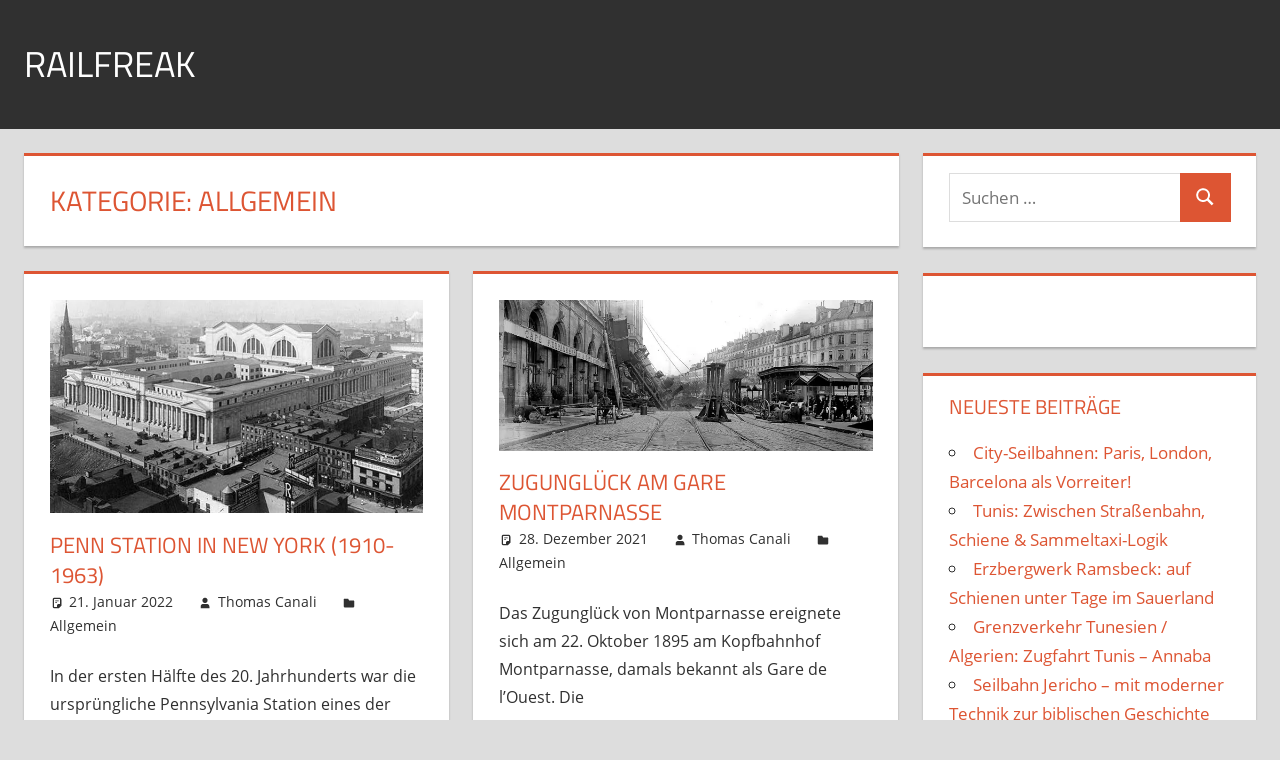

--- FILE ---
content_type: text/css
request_url: https://railfreak.de/wp-content/cache/wpfc-minified/2zdnf4g/i199f.css
body_size: 48
content:
@media screen and ( min-color-index: 0 ) and ( -webkit-min-device-pixel-ratio: 0 ) {
@media {
.post-layout-columns .post-wrapper .post-column {
margin-right: -1px;
}
}
} @media not all and ( min-resolution: .001dpcm ) {
@media {
.post-layout-columns .post-wrapper .post-column {
margin-right: -1px;
}
}
}

--- FILE ---
content_type: application/javascript
request_url: https://railfreak.de/wp-content/cache/wpfc-minified/8uzjdi3q/3u2t1.js
body_size: 22837
content:
// source --> https://railfreak.de/wp-content/cf8ecd6b5f988d4602756a1487f6daf5/dist/962445779.js?ver=fa3e989866890cdb953249cbc9c0c731 
/*! For license information please see vendor-banner_tcf.pro.js.LICENSE.txt */
(self.webpackChunkrealCookieBanner_=self.webpackChunkrealCookieBanner_||[]).push([[94],{16:(e,t,s)=>{"use strict";s.d(t,{M:()=>n});class n extends s(8476).S{bitLength=0;maxId_=0;set_=new Set;*[Symbol.iterator](){for(let e=1;e<=this.maxId;e++)yield[e,this.has(e)]}values(){return this.set_.values()}get maxId(){return this.maxId_}has(e){return this.set_.has(e)}unset(e){Array.isArray(e)?e.forEach(e=>this.unset(e)):"object"==typeof e?this.unset(Object.keys(e).map(e=>Number(e))):(this.set_.delete(Number(e)),this.bitLength=0,e===this.maxId&&(this.maxId_=0,this.set_.forEach(e=>{this.maxId_=Math.max(this.maxId,e)})))}isIntMap(e){let t="object"==typeof e;return t=t&&Object.keys(e).every(t=>{let s=Number.isInteger(parseInt(t,10));return s=s&&this.isValidNumber(e[t].id),s=s&&void 0!==e[t].name,s}),t}isValidNumber(e){return parseInt(e,10)>0}isSet(e){let t=!1;return e instanceof Set&&(t=Array.from(e).every(this.isValidNumber)),t}set(e){if(Array.isArray(e))e.forEach(e=>this.set(e));else if(this.isSet(e))this.set(Array.from(e));else if(this.isIntMap(e))this.set(Object.keys(e).map(e=>Number(e)));else{if(!this.isValidNumber(e))throw new(s(7929).v)("set()",e,"must be positive integer array, positive integer, Set<number>, or IntMap");this.set_.add(e),this.maxId_=Math.max(this.maxId,e),this.bitLength=0}}empty(){this.set_=new Set,this.maxId_=0}forEach(e){for(let t=1;t<=this.maxId;t++)e(this.has(t),t)}get size(){return this.set_.size}setAll(e){this.set(e)}}},795:(e,t,s)=>{"use strict";s.d(t,{F:()=>n});class n extends s(8476).S{static hashSeparator="-";purposeId_;restrictionType;constructor(e,t){super(),void 0!==e&&(this.purposeId=e),void 0!==t&&(this.restrictionType=t)}static unHash(e){const t=e.split(this.hashSeparator),r=new n;if(2!==t.length)throw new(s(7929).v)("hash",e);return r.purposeId=parseInt(t[0],10),r.restrictionType=parseInt(t[1],10),r}get hash(){if(!this.isValid())throw new Error("cannot hash invalid PurposeRestriction");return`${this.purposeId}${n.hashSeparator}${this.restrictionType}`}get purposeId(){return this.purposeId_}set purposeId(e){this.purposeId_=e}isValid(){return Number.isInteger(this.purposeId)&&this.purposeId>0&&(this.restrictionType===s(2621).h.NOT_ALLOWED||this.restrictionType===s(2621).h.REQUIRE_CONSENT||this.restrictionType===s(2621).h.REQUIRE_LI)}isSameAs(e){return this.purposeId===e.purposeId&&this.restrictionType===e.restrictionType}}},1685:function(e,t,s){var n;!function(t){"use strict";var r=t.requestAnimationFrame||t.webkitRequestAnimationFrame||t.mozRequestAnimationFrame||t.msRequestAnimationFrame||function(e){return setTimeout(e,16)};function i(){var e=this;e.reads=[],e.writes=[],e.raf=r.bind(t)}function o(e){e.scheduled||(e.scheduled=!0,e.raf(a.bind(null,e)))}function a(e){var t,s=e.writes,n=e.reads;try{n.length,e.runTasks(n),s.length,e.runTasks(s)}catch(e){t=e}if(e.scheduled=!1,(n.length||s.length)&&o(e),t){if(t.message,!e.catch)throw t;e.catch(t)}}function c(e,t){var s=e.indexOf(t);return!!~s&&!!e.splice(s,1)}i.prototype={constructor:i,runTasks:function(e){for(var t;t=e.shift();)t()},measure:function(e,t){var s=t?e.bind(t):e;return this.reads.push(s),o(this),s},mutate:function(e,t){var s=t?e.bind(t):e;return this.writes.push(s),o(this),s},clear:function(e){return c(this.reads,e)||c(this.writes,e)},extend:function(e){if("object"!=typeof e)throw new Error("expected object");var t=Object.create(this);return function(e,t){for(var s in t)t.hasOwnProperty(s)&&(e[s]=t[s])}(t,e),t.fastdom=this,t.initialize&&t.initialize(),t},catch:null};var u=t.fastdom=t.fastdom||new i;void 0===(n=function(){return u}.call(u,s,u,e))||(e.exports=n)}("undefined"!=typeof window?window:void 0!==this?this:globalThis)},1861:(e,t,s)=>{"use strict";var n,r,i,o;s.d(t,{h:()=>V}),function(e){e.STUB="stub",e.LOADING="loading",e.LOADED="loaded",e.ERROR="error"}(n||(n={})),function(e){e.VISIBLE="visible",e.HIDDEN="hidden",e.DISABLED="disabled"}(r||(r={}));class a{listenerId;callback;next;param;success=!0;constructor(e,t,s,n){Object.assign(this,{callback:e,listenerId:s,param:t,next:n});try{this.respond()}catch(e){this.invokeCallback(null)}}invokeCallback(e){const t=null!==e;"function"==typeof this.next?this.callback(this.next,e,t):this.callback(e,t)}}class c{cmpId=d.cmpId;cmpVersion=d.cmpVersion;gdprApplies=d.gdprApplies;tcfPolicyVersion=d.tcfPolicyVersion}class u extends c{tcString;listenerId;eventStatus;cmpStatus;isServiceSpecific;useNonStandardTexts;publisherCC;purposeOneTreatment;outOfBand;purpose;vendor;specialFeatureOptins;publisher;constructor(e,t){if(super(),this.eventStatus=d.eventStatus,this.cmpStatus=d.cmpStatus,this.listenerId=t,d.gdprApplies){const t=d.tcModel;this.tcString=d.tcString,this.isServiceSpecific=t.isServiceSpecific,this.useNonStandardTexts=t.useNonStandardTexts,this.purposeOneTreatment=t.purposeOneTreatment,this.publisherCC=t.publisherCountryCode,!1===this.isServiceSpecific&&(this.outOfBand={allowedVendors:this.createVectorField(t.vendorsAllowed,e),disclosedVendors:this.createVectorField(t.vendorsDisclosed,e)}),this.purpose={consents:this.createVectorField(t.purposeConsents),legitimateInterests:this.createVectorField(t.purposeLegitimateInterests)},this.vendor={consents:this.createVectorField(t.vendorConsents,e),legitimateInterests:this.createVectorField(t.vendorLegitimateInterests,e),disclosedVendors:this.createVectorField(t.vendorsDisclosed,e)},this.specialFeatureOptins=this.createVectorField(t.specialFeatureOptins),this.publisher={consents:this.createVectorField(t.publisherConsents),legitimateInterests:this.createVectorField(t.publisherLegitimateInterests),customPurpose:{consents:this.createVectorField(t.publisherCustomConsents),legitimateInterests:this.createVectorField(t.publisherCustomLegitimateInterests)},restrictions:this.createRestrictions(t.publisherRestrictions)}}}createRestrictions(e){const t={};if(e.numRestrictions>0){const s=e.getMaxVendorId();for(let n=1;n<=s;n++){const s=n.toString();e.getRestrictions(n).forEach(e=>{const n=e.purposeId.toString();t[n]||(t[n]={}),t[n][s]=e.restrictionType})}}return t}createVectorField(e,t){return t?t.reduce((t,s)=>(t[String(s)]=e.has(Number(s)),t),{}):[...e].reduce((e,t)=>(e[t[0].toString(10)]=t[1],e),{})}}class l extends a{respond(){this.throwIfParamInvalid(),this.invokeCallback(new u(this.param,this.listenerId))}throwIfParamInvalid(){if(!(void 0===this.param||Array.isArray(this.param)&&this.param.every(Number.isInteger)))throw new Error("Invalid Parameter")}}class p{eventQueue=new Map;queueNumber=0;add(e){return this.eventQueue.set(this.queueNumber,e),this.queueNumber++}remove(e){return this.eventQueue.delete(e)}exec(){this.eventQueue.forEach((e,t)=>{new l(e.callback,e.param,t,e.next)})}clear(){this.queueNumber=0,this.eventQueue.clear()}get size(){return this.eventQueue.size}}class d{static apiVersion="2";static tcfPolicyVersion;static eventQueue=new p;static cmpStatus=n.LOADING;static disabled=!1;static displayStatus=r.HIDDEN;static cmpId;static cmpVersion;static eventStatus;static gdprApplies;static tcModel;static tcString;static reset(){delete this.cmpId,delete this.cmpVersion,delete this.eventStatus,delete this.gdprApplies,delete this.tcModel,delete this.tcString,delete this.tcfPolicyVersion,this.cmpStatus=n.LOADING,this.disabled=!1,this.displayStatus=r.HIDDEN,this.eventQueue.clear()}}!function(e){e.TC_LOADED="tcloaded",e.CMP_UI_SHOWN="cmpuishown",e.USER_ACTION_COMPLETE="useractioncomplete"}(i||(i={})),function(e){e.PING="ping",e.GET_TC_DATA="getTCData",e.GET_IN_APP_TC_DATA="getInAppTCData",e.GET_VENDOR_LIST="getVendorList",e.ADD_EVENT_LISTENER="addEventListener",e.REMOVE_EVENT_LISTENER="removeEventListener"}(o||(o={}));class _ extends c{cmpLoaded=!0;cmpStatus=d.cmpStatus;displayStatus=d.displayStatus;apiVersion=String(d.apiVersion);gvlVersion;constructor(){super(),d.tcModel&&d.tcModel.vendorListVersion&&(this.gvlVersion=+d.tcModel.vendorListVersion)}}class h extends a{respond(){this.invokeCallback(new _)}}class f extends u{constructor(e){super(e),delete this.outOfBand}createVectorField(e){return[...e].reduce((e,t)=>e+(t[1]?"1":"0"),"")}createRestrictions(e){const t={};if(e.numRestrictions>0){const s=e.getMaxVendorId();e.getRestrictions().forEach(e=>{t[e.purposeId.toString()]="_".repeat(s)});for(let n=0;n<s;n++){const s=n+1;e.getRestrictions(s).forEach(e=>{const s=e.restrictionType.toString(),r=e.purposeId.toString(),i=t[r].substr(0,n),o=t[r].substr(n+1);t[r]=i+s+o})}}return t}}class m extends l{respond(){this.throwIfParamInvalid(),this.invokeCallback(new f(this.param))}}var g=s(9655);class v extends a{respond(){const e=d.tcModel,t=e.vendorListVersion;let s;void 0===this.param&&(this.param=t),s=this.param===t&&e.gvl?e.gvl:new g.a(this.param),s.readyPromise.then(()=>{this.invokeCallback(s.getJson())})}}class y extends l{respond(){this.listenerId=d.eventQueue.add({callback:this.callback,param:this.param,next:this.next}),super.respond()}}class b extends a{respond(){this.invokeCallback(d.eventQueue.remove(this.param))}}class C{static[o.PING]=h;static[o.GET_TC_DATA]=l;static[o.GET_IN_APP_TC_DATA]=m;static[o.GET_VENDOR_LIST]=v;static[o.ADD_EVENT_LISTENER]=y;static[o.REMOVE_EVENT_LISTENER]=b}class E extends c{cmpStatus=n.ERROR}class S{static set_=new Set([0,2,void 0,null]);static has(e){return"string"==typeof e&&(e=Number(e)),this.set_.has(e)}}const I="__tcfapi";class w{callQueue;customCommands;constructor(e){if(e){let t=o.ADD_EVENT_LISTENER;if(e?.[t])throw new Error(`Built-In Custom Commmand for ${t} not allowed: Use ${o.GET_TC_DATA} instead`);if(t=o.REMOVE_EVENT_LISTENER,e?.[t])throw new Error(`Built-In Custom Commmand for ${t} not allowed`);e?.[o.GET_TC_DATA]&&(e[o.ADD_EVENT_LISTENER]=e[o.GET_TC_DATA],e[o.REMOVE_EVENT_LISTENER]=e[o.GET_TC_DATA]),this.customCommands=e}try{this.callQueue=window[I]()||[]}catch(e){this.callQueue=[]}finally{window[I]=this.apiCall.bind(this),this.purgeQueuedCalls()}}apiCall(e,t,s,...n){if("string"!=typeof e&&"function"==typeof s)s(null,!1);else if(S.has(t)){if("function"!=typeof s)throw new Error("invalid callback function");d.disabled?s(new E,!1):this.isCustomCommand(e)||this.isBuiltInCommand(e)?this.isCustomCommand(e)&&!this.isBuiltInCommand(e)?this.customCommands[e](s,...n):e===o.PING?this.isCustomCommand(e)?new C[e](this.customCommands[e],n[0],null,s):new C[e](s,n[0]):void 0===d.tcModel?this.callQueue.push([e,t,s,...n]):this.isCustomCommand(e)&&this.isBuiltInCommand(e)?new C[e](this.customCommands[e],n[0],null,s):new C[e](s,n[0]):s(null,!1)}else s(null,!1)}purgeQueuedCalls(){const e=this.callQueue;this.callQueue=[],e.forEach(e=>{window[I](...e)})}isCustomCommand(e){return this.customCommands&&"function"==typeof this.customCommands[e]}isBuiltInCommand(e){return void 0!==C[e]}}var A=s(2211),L=s(6536);class V{callResponder;isServiceSpecific;numUpdates=0;constructor(e,t,s=!0,n){this.throwIfInvalidInt(e,"cmpId",2),this.throwIfInvalidInt(t,"cmpVersion",0),d.cmpId=e,d.cmpVersion=t,d.tcfPolicyVersion=5,this.isServiceSpecific=!!s,this.callResponder=new w(n)}throwIfInvalidInt(e,t,s){if(!("number"==typeof e&&Number.isInteger(e)&&e>=s))throw new Error(`Invalid ${t}: ${e}`)}update(e,t=!1){if(d.disabled)throw new Error("CmpApi Disabled");d.cmpStatus=n.LOADED,t?(d.displayStatus=r.VISIBLE,d.eventStatus=i.CMP_UI_SHOWN):void 0===d.tcModel?(d.displayStatus=r.DISABLED,d.eventStatus=i.TC_LOADED):(d.displayStatus=r.HIDDEN,d.eventStatus=i.USER_ACTION_COMPLETE),d.gdprApplies=null!==e,d.gdprApplies?(""===e?(d.tcModel=new A.j,d.tcModel.cmpId=d.cmpId,d.tcModel.cmpVersion=d.cmpVersion):d.tcModel=L.d.decode(e),d.tcModel.isServiceSpecific=this.isServiceSpecific,d.tcfPolicyVersion=Number(d.tcModel.policyVersion),d.tcString=e):d.tcModel=null,0===this.numUpdates?this.callResponder.purgeQueuedCalls():d.eventQueue.exec(),this.numUpdates++}disable(){d.disabled=!0,d.cmpStatus=n.ERROR}}},2200:(e,t,s)=>{"use strict";s.d(t,{O:()=>n});class n extends s(8476).S{bitLength=0;map=new Map;gvl_;has(e){return this.map.has(e)}isOkToHave(e,t,n){let r=!0;if(this.gvl?.vendors){const i=this.gvl.vendors[n];if(i)if(e===s(2621).h.NOT_ALLOWED)r=i.legIntPurposes.includes(t)||i.purposes.includes(t);else if(i.flexiblePurposes.length)switch(e){case s(2621).h.REQUIRE_CONSENT:r=i.flexiblePurposes.includes(t)&&i.legIntPurposes.includes(t);break;case s(2621).h.REQUIRE_LI:r=i.flexiblePurposes.includes(t)&&i.purposes.includes(t)}else r=!1;else r=!1}return r}add(e,t){if(this.isOkToHave(t.restrictionType,t.purposeId,e)){const s=t.hash;this.has(s)||(this.map.set(s,new Set),this.bitLength=0),this.map.get(s).add(e)}}restrictPurposeToLegalBasis(e){const t=Array.from(this.gvl.vendorIds),s=e.hash,n=t[t.length-1],r=[...Array(n).keys()].map(e=>e+1);if(this.has(s))for(let e=1;e<=n;e++)this.map.get(s).add(e);else this.map.set(s,new Set(r)),this.bitLength=0}getVendors(e){let t=[];if(e){const s=e.hash;this.has(s)&&(t=Array.from(this.map.get(s)))}else{const e=new Set;this.map.forEach(t=>{t.forEach(t=>{e.add(t)})}),t=Array.from(e)}return t.sort((e,t)=>e-t)}getRestrictionType(e,t){let s;return this.getRestrictions(e).forEach(e=>{e.purposeId===t&&(void 0===s||s>e.restrictionType)&&(s=e.restrictionType)}),s}vendorHasRestriction(e,t){let s=!1;const n=this.getRestrictions(e);for(let e=0;e<n.length&&!s;e++)s=t.isSameAs(n[e]);return s}getMaxVendorId(){let e=0;return this.map.forEach(t=>{e=Math.max(Array.from(t)[t.size-1],e)}),e}getRestrictions(e){const t=[];return this.map.forEach((n,r)=>{e?n.has(e)&&t.push(s(795).F.unHash(r)):t.push(s(795).F.unHash(r))}),t}getPurposes(){const e=new Set;return this.map.forEach((t,n)=>{e.add(s(795).F.unHash(n).purposeId)}),Array.from(e)}remove(e,t){const s=t.hash,n=this.map.get(s);n&&(n.delete(e),0==n.size&&(this.map.delete(s),this.bitLength=0))}set gvl(e){this.gvl_||(this.gvl_=e,this.map.forEach((e,t)=>{const n=s(795).F.unHash(t);Array.from(e).forEach(t=>{this.isOkToHave(n.restrictionType,n.purposeId,t)||e.delete(t)})}))}get gvl(){return this.gvl_}isEmpty(){return 0===this.map.size}get numRestrictions(){return this.map.size}}},2211:(e,t,s)=>{"use strict";s.d(t,{j:()=>n});class n extends s(8476).S{static consentLanguages=s(9655).a.consentLanguages;isServiceSpecific_=!0;supportOOB_=!1;useNonStandardTexts_=!1;purposeOneTreatment_=!1;publisherCountryCode_="AA";version_=2;consentScreen_=0;policyVersion_=5;consentLanguage_="EN";cmpId_=0;cmpVersion_=0;vendorListVersion_=0;numCustomPurposes_=0;gvl_;created;lastUpdated;specialFeatureOptins=new(s(16).M);purposeConsents=new(s(16).M);purposeLegitimateInterests=new(s(16).M);publisherConsents=new(s(16).M);publisherLegitimateInterests=new(s(16).M);publisherCustomConsents=new(s(16).M);publisherCustomLegitimateInterests=new(s(16).M);customPurposes;vendorConsents=new(s(16).M);vendorLegitimateInterests=new(s(16).M);vendorsDisclosed=new(s(16).M);vendorsAllowed=new(s(16).M);publisherRestrictions=new(s(2200).O);constructor(e){super(),e&&(this.gvl=e),this.updated()}set gvl(e){s(9655).a.isInstanceOf(e)||(e=new(s(9655).a)(e)),this.gvl_=e,this.publisherRestrictions.gvl=e}get gvl(){return this.gvl_}set cmpId(e){if(e=Number(e),!(Number.isInteger(e)&&e>1))throw new(s(7929).v)("cmpId",e);this.cmpId_=e}get cmpId(){return this.cmpId_}set cmpVersion(e){if(e=Number(e),!(Number.isInteger(e)&&e>-1))throw new(s(7929).v)("cmpVersion",e);this.cmpVersion_=e}get cmpVersion(){return this.cmpVersion_}set consentScreen(e){if(e=Number(e),!(Number.isInteger(e)&&e>-1))throw new(s(7929).v)("consentScreen",e);this.consentScreen_=e}get consentScreen(){return this.consentScreen_}set consentLanguage(e){this.consentLanguage_=e}get consentLanguage(){return this.consentLanguage_}set publisherCountryCode(e){if(!/^([A-z]){2}$/.test(e))throw new(s(7929).v)("publisherCountryCode",e);this.publisherCountryCode_=e.toUpperCase()}get publisherCountryCode(){return this.publisherCountryCode_}set vendorListVersion(e){if((e=0|Number(e))<0)throw new(s(7929).v)("vendorListVersion",e);this.vendorListVersion_=e}get vendorListVersion(){return this.gvl?this.gvl.vendorListVersion:this.vendorListVersion_}set policyVersion(e){if(this.policyVersion_=parseInt(e,10),this.policyVersion_<0)throw new(s(7929).v)("policyVersion",e)}get policyVersion(){return this.gvl?this.gvl.tcfPolicyVersion:this.policyVersion_}set version(e){this.version_=parseInt(e,10)}get version(){return this.version_}set isServiceSpecific(e){this.isServiceSpecific_=e}get isServiceSpecific(){return this.isServiceSpecific_}set useNonStandardTexts(e){this.useNonStandardTexts_=e}get useNonStandardTexts(){return this.useNonStandardTexts_}set supportOOB(e){this.supportOOB_=e}get supportOOB(){return this.supportOOB_}set purposeOneTreatment(e){this.purposeOneTreatment_=e}get purposeOneTreatment(){return this.purposeOneTreatment_}setAllVendorConsents(){this.vendorConsents.set(this.gvl.vendors)}unsetAllVendorConsents(){this.vendorConsents.empty()}setAllVendorsDisclosed(){this.vendorsDisclosed.set(this.gvl.vendors)}unsetAllVendorsDisclosed(){this.vendorsDisclosed.empty()}setAllVendorsAllowed(){this.vendorsAllowed.set(this.gvl.vendors)}unsetAllVendorsAllowed(){this.vendorsAllowed.empty()}setAllVendorLegitimateInterests(){this.vendorLegitimateInterests.set(this.gvl.vendors)}unsetAllVendorLegitimateInterests(){this.vendorLegitimateInterests.empty()}setAllPurposeConsents(){this.purposeConsents.set(this.gvl.purposes)}unsetAllPurposeConsents(){this.purposeConsents.empty()}setAllPurposeLegitimateInterests(){this.purposeLegitimateInterests.set(this.gvl.purposes)}unsetAllPurposeLegitimateInterests(){this.purposeLegitimateInterests.empty()}setAllSpecialFeatureOptins(){this.specialFeatureOptins.set(this.gvl.specialFeatures)}unsetAllSpecialFeatureOptins(){this.specialFeatureOptins.empty()}setAll(){this.setAllVendorConsents(),this.setAllPurposeLegitimateInterests(),this.setAllSpecialFeatureOptins(),this.setAllPurposeConsents(),this.setAllVendorLegitimateInterests()}unsetAll(){this.unsetAllVendorConsents(),this.unsetAllPurposeLegitimateInterests(),this.unsetAllSpecialFeatureOptins(),this.unsetAllPurposeConsents(),this.unsetAllVendorLegitimateInterests()}get numCustomPurposes(){let e=this.numCustomPurposes_;if("object"==typeof this.customPurposes){const t=Object.keys(this.customPurposes).sort((e,t)=>Number(e)-Number(t));e=parseInt(t.pop(),10)}return e}set numCustomPurposes(e){if(this.numCustomPurposes_=parseInt(e,10),this.numCustomPurposes_<0)throw new(s(7929).v)("numCustomPurposes",e)}updated(){const e=new Date,t=new Date(Date.UTC(e.getUTCFullYear(),e.getUTCMonth(),e.getUTCDate()));this.created=t,this.lastUpdated=t}}},2621:(e,t,s)=>{"use strict";var n;s.d(t,{h:()=>n}),function(e){e[e.NOT_ALLOWED=0]="NOT_ALLOWED",e[e.REQUIRE_CONSENT=1]="REQUIRE_CONSENT",e[e.REQUIRE_LI=2]="REQUIRE_LI"}(n||(n={}))},3386:(e,t,s)=>{"use strict";s.d(t,{FK:()=>n.FK,Y:()=>i,FD:()=>i}),s(9119);var n=s(4221),r=0;function i(e,t,s,i,o,a){t||(t={});var c,u,l=t;if("ref"in l)for(u in l={},t)"ref"==u?c=t[u]:l[u]=t[u];var p={type:e,props:l,key:s,ref:c,__k:null,__:null,__b:0,__e:null,__c:null,constructor:void 0,__v:--r,__i:-1,__u:0,__source:o,__self:a};if("function"==typeof e&&(c=e.defaultProps))for(u in c)void 0===l[u]&&(l[u]=c[u]);return n.fF.vnode&&n.fF.vnode(p),p}Array.isArray},3597:(e,t,s)=>{"use strict";s.d(t,{D:()=>n});var n=function(e){var t,s,n,i,o=[];for(n=0,i=(t=e.split(",")).length;n<i;n+=1)(s=t[n]).length>0&&o.push(r(s));return o},r=function(e){var t,s,n=e,r={a:0,b:0,c:0},i=[];return t=function(t,s){var o,a,c,u,l,p;if(t.test(n))for(a=0,c=(o=n.match(t)).length;a<c;a+=1)r[s]+=1,u=o[a],l=n.indexOf(u),p=u.length,i.push({selector:e.substr(l,p),type:s,index:l,length:p}),n=n.replace(u,Array(p+1).join(" "))},(s=function(e){var t,s,r,i;if(e.test(n))for(s=0,r=(t=n.match(e)).length;s<r;s+=1)i=t[s],n=n.replace(i,Array(i.length+1).join("A"))})(/\\[0-9A-Fa-f]{6}\s?/g),s(/\\[0-9A-Fa-f]{1,5}\s/g),s(/\\./g),function(){var e,t,s,r,i=/{[^]*/gm;if(i.test(n))for(t=0,s=(e=n.match(i)).length;t<s;t+=1)r=e[t],n=n.replace(r,Array(r.length+1).join(" "))}(),t(/(\[[^\]]+\])/g,"b"),t(/(#[^\#\s\+>~\.\[:\)]+)/g,"a"),t(/(\.[^\s\+>~\.\[:\)]+)/g,"b"),t(/(::[^\s\+>~\.\[:]+|:first-line|:first-letter|:before|:after)/gi,"c"),t(/(:(?!not|global|local)[\w-]+\([^\)]*\))/gi,"b"),t(/(:(?!not|global|local)[^\s\+>~\.\[:]+)/g,"b"),n=(n=(n=(n=(n=(n=n.replace(/[\*\s\+>~]/g," ")).replace(/[#\.]/g," ")).replace(/:not/g,"    ")).replace(/:local/g,"      ")).replace(/:global/g,"       ")).replace(/[\(\)]/g," "),t(/([^\s\+>~\.\[:]+)/g,"c"),i.sort(function(e,t){return e.index-t.index}),{selector:e,specificity:"0,"+r.a.toString()+","+r.b.toString()+","+r.c.toString(),specificityArray:[0,r.a,r.b,r.c],parts:i}}},4221:(e,t,s)=>{"use strict";s.d(t,{FK:()=>I,Ob:()=>K,Qv:()=>z,XX:()=>Q,_3:()=>S,fF:()=>r,n:()=>C,q6:()=>q,uA:()=>w,v2:()=>N});var n,r,i,o,a,c,u,l,p,d,_,h,f={},m=[],g=/acit|ex(?:s|g|n|p|$)|rph|grid|ows|mnc|ntw|ine[ch]|zoo|^ord|itera/i,v=Array.isArray;function y(e,t){for(var s in t)e[s]=t[s];return e}function b(e){e&&e.parentNode&&e.parentNode.removeChild(e)}function C(e,t,s){var r,i,o,a={};for(o in t)"key"==o?r=t[o]:"ref"==o?i=t[o]:a[o]=t[o];if(arguments.length>2&&(a.children=arguments.length>3?n.call(arguments,2):s),"function"==typeof e&&null!=e.defaultProps)for(o in e.defaultProps)void 0===a[o]&&(a[o]=e.defaultProps[o]);return E(e,a,r,i,null)}function E(e,t,s,n,o){var a={type:e,props:t,key:s,ref:n,__k:null,__:null,__b:0,__e:null,__c:null,constructor:void 0,__v:null==o?++i:o,__i:-1,__u:0};return null==o&&null!=r.vnode&&r.vnode(a),a}function S(){return{current:null}}function I(e){return e.children}function w(e,t){this.props=e,this.context=t}function A(e,t){if(null==t)return e.__?A(e.__,e.__i+1):null;for(var s;t<e.__k.length;t++)if(null!=(s=e.__k[t])&&null!=s.__e)return s.__e;return"function"==typeof e.type?A(e):null}function L(e){var t,s;if(null!=(e=e.__)&&null!=e.__c){for(e.__e=e.__c.base=null,t=0;t<e.__k.length;t++)if(null!=(s=e.__k[t])&&null!=s.__e){e.__e=e.__c.base=s.__e;break}return L(e)}}function V(e){(!e.__d&&(e.__d=!0)&&o.push(e)&&!T.__r++||a!=r.debounceRendering)&&((a=r.debounceRendering)||c)(T)}function T(){for(var e,t,s,n,i,a,c,l=1;o.length;)o.length>l&&o.sort(u),e=o.shift(),l=o.length,e.__d&&(s=void 0,n=void 0,i=(n=(t=e).__v).__e,a=[],c=[],t.__P&&((s=y({},n)).__v=n.__v+1,r.vnode&&r.vnode(s),U(t.__P,s,n,t.__n,t.__P.namespaceURI,32&n.__u?[i]:null,a,null==i?A(n):i,!!(32&n.__u),c),s.__v=n.__v,s.__.__k[s.__i]=s,H(a,s,c),n.__e=n.__=null,s.__e!=i&&L(s)));T.__r=0}function O(e,t,s,n,r,i,o,a,c,u,l){var p,d,_,h,g,v,y,b=n&&n.__k||m,C=t.length;for(c=P(s,t,b,c,C),p=0;p<C;p++)null!=(_=s.__k[p])&&(d=-1==_.__i?f:b[_.__i]||f,_.__i=p,v=U(e,_,d,r,i,o,a,c,u,l),h=_.__e,_.ref&&d.ref!=_.ref&&(d.ref&&B(d.ref,null,_),l.push(_.ref,_.__c||h,_)),null==g&&null!=h&&(g=h),(y=!!(4&_.__u))||d.__k===_.__k?c=R(_,c,e,y):"function"==typeof _.type&&void 0!==v?c=v:h&&(c=h.nextSibling),_.__u&=-7);return s.__e=g,c}function P(e,t,s,n,r){var i,o,a,c,u,l=s.length,p=l,d=0;for(e.__k=new Array(r),i=0;i<r;i++)null!=(o=t[i])&&"boolean"!=typeof o&&"function"!=typeof o?(c=i+d,(o=e.__k[i]="string"==typeof o||"number"==typeof o||"bigint"==typeof o||o.constructor==String?E(null,o,null,null,null):v(o)?E(I,{children:o},null,null,null):null==o.constructor&&o.__b>0?E(o.type,o.props,o.key,o.ref?o.ref:null,o.__v):o).__=e,o.__b=e.__b+1,a=null,-1!=(u=o.__i=k(o,s,c,p))&&(p--,(a=s[u])&&(a.__u|=2)),null==a||null==a.__v?(-1==u&&(r>l?d--:r<l&&d++),"function"!=typeof o.type&&(o.__u|=4)):u!=c&&(u==c-1?d--:u==c+1?d++:(u>c?d--:d++,o.__u|=4))):e.__k[i]=null;if(p)for(i=0;i<l;i++)null!=(a=s[i])&&!(2&a.__u)&&(a.__e==n&&(n=A(a)),$(a,a));return n}function R(e,t,s,n){var r,i;if("function"==typeof e.type){for(r=e.__k,i=0;r&&i<r.length;i++)r[i]&&(r[i].__=e,t=R(r[i],t,s,n));return t}e.__e!=t&&(n&&(t&&e.type&&!t.parentNode&&(t=A(e)),s.insertBefore(e.__e,t||null)),t=e.__e);do{t=t&&t.nextSibling}while(null!=t&&8==t.nodeType);return t}function N(e,t){return t=t||[],null==e||"boolean"==typeof e||(v(e)?e.some(function(e){N(e,t)}):t.push(e)),t}function k(e,t,s,n){var r,i,o,a=e.key,c=e.type,u=t[s],l=null!=u&&!(2&u.__u);if(null===u&&null==e.key||l&&a==u.key&&c==u.type)return s;if(n>(l?1:0))for(r=s-1,i=s+1;r>=0||i<t.length;)if(null!=(u=t[o=r>=0?r--:i++])&&!(2&u.__u)&&a==u.key&&c==u.type)return o;return-1}function D(e,t,s){"-"==t[0]?e.setProperty(t,null==s?"":s):e[t]=null==s?"":"number"!=typeof s||g.test(t)?s:s+"px"}function x(e,t,s,n,r){var i,o;e:if("style"==t)if("string"==typeof s)e.style.cssText=s;else{if("string"==typeof n&&(e.style.cssText=n=""),n)for(t in n)s&&t in s||D(e.style,t,"");if(s)for(t in s)n&&s[t]==n[t]||D(e.style,t,s[t])}else if("o"==t[0]&&"n"==t[1])i=t!=(t=t.replace(l,"$1")),o=t.toLowerCase(),t=o in e||"onFocusOut"==t||"onFocusIn"==t?o.slice(2):t.slice(2),e.l||(e.l={}),e.l[t+i]=s,s?n?s.u=n.u:(s.u=p,e.addEventListener(t,i?_:d,i)):e.removeEventListener(t,i?_:d,i);else{if("http://www.w3.org/2000/svg"==r)t=t.replace(/xlink(H|:h)/,"h").replace(/sName$/,"s");else if("width"!=t&&"height"!=t&&"href"!=t&&"list"!=t&&"form"!=t&&"tabIndex"!=t&&"download"!=t&&"rowSpan"!=t&&"colSpan"!=t&&"role"!=t&&"popover"!=t&&t in e)try{e[t]=null==s?"":s;break e}catch(e){}"function"==typeof s||(null==s||!1===s&&"-"!=t[4]?e.removeAttribute(t):e.setAttribute(t,"popover"==t&&1==s?"":s))}}function F(e){return function(t){if(this.l){var s=this.l[t.type+e];if(null==t.t)t.t=p++;else if(t.t<s.u)return;return s(r.event?r.event(t):t)}}}function U(e,t,s,n,i,o,a,c,u,l){var p,d,_,h,f,m,g,C,E,S,A,L,V,T,P,R,N,k=t.type;if(null!=t.constructor)return null;128&s.__u&&(u=!!(32&s.__u),o=[c=t.__e=s.__e]),(p=r.__b)&&p(t);e:if("function"==typeof k)try{if(C=t.props,E="prototype"in k&&k.prototype.render,S=(p=k.contextType)&&n[p.__c],A=p?S?S.props.value:p.__:n,s.__c?g=(d=t.__c=s.__c).__=d.__E:(E?t.__c=d=new k(C,A):(t.__c=d=new w(C,A),d.constructor=k,d.render=W),S&&S.sub(d),d.props=C,d.state||(d.state={}),d.context=A,d.__n=n,_=d.__d=!0,d.__h=[],d._sb=[]),E&&null==d.__s&&(d.__s=d.state),E&&null!=k.getDerivedStateFromProps&&(d.__s==d.state&&(d.__s=y({},d.__s)),y(d.__s,k.getDerivedStateFromProps(C,d.__s))),h=d.props,f=d.state,d.__v=t,_)E&&null==k.getDerivedStateFromProps&&null!=d.componentWillMount&&d.componentWillMount(),E&&null!=d.componentDidMount&&d.__h.push(d.componentDidMount);else{if(E&&null==k.getDerivedStateFromProps&&C!==h&&null!=d.componentWillReceiveProps&&d.componentWillReceiveProps(C,A),!d.__e&&null!=d.shouldComponentUpdate&&!1===d.shouldComponentUpdate(C,d.__s,A)||t.__v==s.__v){for(t.__v!=s.__v&&(d.props=C,d.state=d.__s,d.__d=!1),t.__e=s.__e,t.__k=s.__k,t.__k.some(function(e){e&&(e.__=t)}),L=0;L<d._sb.length;L++)d.__h.push(d._sb[L]);d._sb=[],d.__h.length&&a.push(d);break e}null!=d.componentWillUpdate&&d.componentWillUpdate(C,d.__s,A),E&&null!=d.componentDidUpdate&&d.__h.push(function(){d.componentDidUpdate(h,f,m)})}if(d.context=A,d.props=C,d.__P=e,d.__e=!1,V=r.__r,T=0,E){for(d.state=d.__s,d.__d=!1,V&&V(t),p=d.render(d.props,d.state,d.context),P=0;P<d._sb.length;P++)d.__h.push(d._sb[P]);d._sb=[]}else do{d.__d=!1,V&&V(t),p=d.render(d.props,d.state,d.context),d.state=d.__s}while(d.__d&&++T<25);d.state=d.__s,null!=d.getChildContext&&(n=y(y({},n),d.getChildContext())),E&&!_&&null!=d.getSnapshotBeforeUpdate&&(m=d.getSnapshotBeforeUpdate(h,f)),R=p,null!=p&&p.type===I&&null==p.key&&(R=j(p.props.children)),c=O(e,v(R)?R:[R],t,s,n,i,o,a,c,u,l),d.base=t.__e,t.__u&=-161,d.__h.length&&a.push(d),g&&(d.__E=d.__=null)}catch(e){if(t.__v=null,u||null!=o)if(e.then){for(t.__u|=u?160:128;c&&8==c.nodeType&&c.nextSibling;)c=c.nextSibling;o[o.indexOf(c)]=null,t.__e=c}else{for(N=o.length;N--;)b(o[N]);M(t)}else t.__e=s.__e,t.__k=s.__k,e.then||M(t);r.__e(e,t,s)}else null==o&&t.__v==s.__v?(t.__k=s.__k,t.__e=s.__e):c=t.__e=G(s.__e,t,s,n,i,o,a,u,l);return(p=r.diffed)&&p(t),128&t.__u?void 0:c}function M(e){e&&e.__c&&(e.__c.__e=!0),e&&e.__k&&e.__k.forEach(M)}function H(e,t,s){for(var n=0;n<s.length;n++)B(s[n],s[++n],s[++n]);r.__c&&r.__c(t,e),e.some(function(t){try{e=t.__h,t.__h=[],e.some(function(e){e.call(t)})}catch(e){r.__e(e,t.__v)}})}function j(e){return"object"!=typeof e||null==e||e.__b&&e.__b>0?e:v(e)?e.map(j):y({},e)}function G(e,t,s,i,o,a,c,u,l){var p,d,_,h,m,g,y,C=s.props,E=t.props,S=t.type;if("svg"==S?o="http://www.w3.org/2000/svg":"math"==S?o="http://www.w3.org/1998/Math/MathML":o||(o="http://www.w3.org/1999/xhtml"),null!=a)for(p=0;p<a.length;p++)if((m=a[p])&&"setAttribute"in m==!!S&&(S?m.localName==S:3==m.nodeType)){e=m,a[p]=null;break}if(null==e){if(null==S)return document.createTextNode(E);e=document.createElementNS(o,S,E.is&&E),u&&(r.__m&&r.__m(t,a),u=!1),a=null}if(null==S)C===E||u&&e.data==E||(e.data=E);else{if(a=a&&n.call(e.childNodes),C=s.props||f,!u&&null!=a)for(C={},p=0;p<e.attributes.length;p++)C[(m=e.attributes[p]).name]=m.value;for(p in C)if(m=C[p],"children"==p);else if("dangerouslySetInnerHTML"==p)_=m;else if(!(p in E)){if("value"==p&&"defaultValue"in E||"checked"==p&&"defaultChecked"in E)continue;x(e,p,null,m,o)}for(p in E)m=E[p],"children"==p?h=m:"dangerouslySetInnerHTML"==p?d=m:"value"==p?g=m:"checked"==p?y=m:u&&"function"!=typeof m||C[p]===m||x(e,p,m,C[p],o);if(d)u||_&&(d.__html==_.__html||d.__html==e.innerHTML)||(e.innerHTML=d.__html),t.__k=[];else if(_&&(e.innerHTML=""),O("template"==t.type?e.content:e,v(h)?h:[h],t,s,i,"foreignObject"==S?"http://www.w3.org/1999/xhtml":o,a,c,a?a[0]:s.__k&&A(s,0),u,l),null!=a)for(p=a.length;p--;)b(a[p]);u||(p="value","progress"==S&&null==g?e.removeAttribute("value"):null!=g&&(g!==e[p]||"progress"==S&&!g||"option"==S&&g!=C[p])&&x(e,p,g,C[p],o),p="checked",null!=y&&y!=e[p]&&x(e,p,y,C[p],o))}return e}function B(e,t,s){try{if("function"==typeof e){var n="function"==typeof e.__u;n&&e.__u(),n&&null==t||(e.__u=e(t))}else e.current=t}catch(e){r.__e(e,s)}}function $(e,t,s){var n,i;if(r.unmount&&r.unmount(e),(n=e.ref)&&(n.current&&n.current!=e.__e||B(n,null,t)),null!=(n=e.__c)){if(n.componentWillUnmount)try{n.componentWillUnmount()}catch(e){r.__e(e,t)}n.base=n.__P=null}if(n=e.__k)for(i=0;i<n.length;i++)n[i]&&$(n[i],t,s||"function"!=typeof e.type);s||b(e.__e),e.__c=e.__=e.__e=void 0}function W(e,t,s){return this.constructor(e,s)}function Q(e,t,s){var i,o,a,c;t==document&&(t=document.documentElement),r.__&&r.__(e,t),o=(i="function"==typeof s)?null:s&&s.__k||t.__k,a=[],c=[],U(t,e=(!i&&s||t).__k=C(I,null,[e]),o||f,f,t.namespaceURI,!i&&s?[s]:o?null:t.firstChild?n.call(t.childNodes):null,a,!i&&s?s:o?o.__e:t.firstChild,i,c),H(a,e,c)}function z(e,t){Q(e,t,z)}function K(e,t,s){var r,i,o,a,c=y({},e.props);for(o in e.type&&e.type.defaultProps&&(a=e.type.defaultProps),t)"key"==o?r=t[o]:"ref"==o?i=t[o]:c[o]=void 0===t[o]&&null!=a?a[o]:t[o];return arguments.length>2&&(c.children=arguments.length>3?n.call(arguments,2):s),E(e.type,c,r||e.key,i||e.ref,null)}function q(e){function t(e){var s,n;return this.getChildContext||(s=new Set,(n={})[t.__c]=this,this.getChildContext=function(){return n},this.componentWillUnmount=function(){s=null},this.shouldComponentUpdate=function(e){this.props.value!=e.value&&s.forEach(function(e){e.__e=!0,V(e)})},this.sub=function(e){s.add(e);var t=e.componentWillUnmount;e.componentWillUnmount=function(){s&&s.delete(e),t&&t.call(e)}}),e.children}return t.__c="__cC"+h++,t.__=e,t.Provider=t.__l=(t.Consumer=function(e,t){return e.children(t)}).contextType=t,t}n=m.slice,r={__e:function(e,t,s,n){for(var r,i,o;t=t.__;)if((r=t.__c)&&!r.__)try{if((i=r.constructor)&&null!=i.getDerivedStateFromError&&(r.setState(i.getDerivedStateFromError(e)),o=r.__d),null!=r.componentDidCatch&&(r.componentDidCatch(e,n||{}),o=r.__d),o)return r.__E=r}catch(t){e=t}throw e}},i=0,w.prototype.setState=function(e,t){var s;s=null!=this.__s&&this.__s!=this.state?this.__s:this.__s=y({},this.state),"function"==typeof e&&(e=e(y({},s),this.props)),e&&y(s,e),null!=e&&this.__v&&(t&&this._sb.push(t),V(this))},w.prototype.forceUpdate=function(e){this.__v&&(this.__e=!0,e&&this.__h.push(e),V(this))},w.prototype.render=I,o=[],c="function"==typeof Promise?Promise.prototype.then.bind(Promise.resolve()):setTimeout,u=function(e,t){return e.__v.__b-t.__v.__b},T.__r=0,l=/(PointerCapture)$|Capture$/i,p=0,d=F(!1),_=F(!0),h=0},4976:e=>{"use strict";var t=function(e){return function(e){return!!e&&"object"==typeof e}(e)&&!function(e){var t=Object.prototype.toString.call(e);return"[object RegExp]"===t||"[object Date]"===t||function(e){return e.$$typeof===s}(e)}(e)},s="function"==typeof Symbol&&Symbol.for?Symbol.for("react.element"):60103;function n(e,t){return!1!==t.clone&&t.isMergeableObject(e)?a((s=e,Array.isArray(s)?[]:{}),e,t):e;var s}function r(e,t,s){return e.concat(t).map(function(e){return n(e,s)})}function i(e){return Object.keys(e).concat(function(e){return Object.getOwnPropertySymbols?Object.getOwnPropertySymbols(e).filter(function(t){return Object.propertyIsEnumerable.call(e,t)}):[]}(e))}function o(e,t){try{return t in e}catch(e){return!1}}function a(e,s,c){(c=c||{}).arrayMerge=c.arrayMerge||r,c.isMergeableObject=c.isMergeableObject||t,c.cloneUnlessOtherwiseSpecified=n;var u=Array.isArray(s);return u===Array.isArray(e)?u?c.arrayMerge(e,s,c):function(e,t,s){var r={};return s.isMergeableObject(e)&&i(e).forEach(function(t){r[t]=n(e[t],s)}),i(t).forEach(function(i){(function(e,t){return o(e,t)&&!(Object.hasOwnProperty.call(e,t)&&Object.propertyIsEnumerable.call(e,t))})(e,i)||(o(e,i)&&s.isMergeableObject(t[i])?r[i]=function(e,t){if(!t.customMerge)return a;var s=t.customMerge(e);return"function"==typeof s?s:a}(i,s)(e[i],t[i],s):r[i]=n(t[i],s))}),r}(e,s,c):n(s,c)}a.all=function(e,t){if(!Array.isArray(e))throw new Error("first argument should be an array");return e.reduce(function(e,s){return a(e,s,t)},{})};var c=a;e.exports=c},6536:(e,t,s)=>{"use strict";s.d(t,{d:()=>V});class n extends Error{constructor(e){super(e),this.name="EncodingError"}}var r,i=s(2621);class o{static processor=[e=>e,(e,t)=>{e.publisherRestrictions.gvl=t,e.purposeLegitimateInterests.unset([1,3,4,5,6]);const s=new Map;return s.set("legIntPurposes",e.vendorLegitimateInterests),s.set("purposes",e.vendorConsents),s.forEach((s,n)=>{s.forEach((r,o)=>{if(r){const r=t.vendors[o];if(!r||r.deletedDate)s.unset(o);else if(0===r[n].length)if("legIntPurposes"===n&&0===r.purposes.length&&0===r.legIntPurposes.length&&r.specialPurposes.length>0)s.set(o);else if("legIntPurposes"===n&&r.purposes.length>0&&0===r.legIntPurposes.length&&r.specialPurposes.length>0)s.set(o);else if(e.isServiceSpecific)if(0===r.flexiblePurposes.length)s.unset(o);else{const t=e.publisherRestrictions.getRestrictions(o);let r=!1;for(let e=0,s=t.length;e<s&&!r;e++)r=t[e].restrictionType===i.h.REQUIRE_CONSENT&&"purposes"===n||t[e].restrictionType===i.h.REQUIRE_LI&&"legIntPurposes"===n;r||s.unset(o)}else s.unset(o)}})}),e}];static process(e,t){const s=e.gvl;if(!s)throw new n("Unable to encode TCModel without a GVL");if(!s.isReady)throw new n("Unable to encode TCModel tcModel.gvl.readyPromise is not resolved");(e=e.clone()).consentLanguage=s.language.slice(0,2).toUpperCase(),t?.version>0&&t?.version<=this.processor.length?e.version=t.version:e.version=this.processor.length;const r=e.version-1;if(!this.processor[r])throw new n(`Invalid version: ${e.version}`);return this.processor[r](e,s)}}!function(e){e.CORE="core",e.VENDORS_DISCLOSED="vendorsDisclosed",e.VENDORS_ALLOWED="vendorsAllowed",e.PUBLISHER_TC="publisherTC"}(r||(r={}));class a{static cmpId="cmpId";static cmpVersion="cmpVersion";static consentLanguage="consentLanguage";static consentScreen="consentScreen";static created="created";static supportOOB="supportOOB";static isServiceSpecific="isServiceSpecific";static lastUpdated="lastUpdated";static numCustomPurposes="numCustomPurposes";static policyVersion="policyVersion";static publisherCountryCode="publisherCountryCode";static publisherCustomConsents="publisherCustomConsents";static publisherCustomLegitimateInterests="publisherCustomLegitimateInterests";static publisherLegitimateInterests="publisherLegitimateInterests";static publisherConsents="publisherConsents";static publisherRestrictions="publisherRestrictions";static purposeConsents="purposeConsents";static purposeLegitimateInterests="purposeLegitimateInterests";static purposeOneTreatment="purposeOneTreatment";static specialFeatureOptins="specialFeatureOptins";static useNonStandardTexts="useNonStandardTexts";static vendorConsents="vendorConsents";static vendorLegitimateInterests="vendorLegitimateInterests";static vendorListVersion="vendorListVersion";static vendorsAllowed="vendorsAllowed";static vendorsDisclosed="vendorsDisclosed";static version="version"}class c{1=[r.CORE];2=[r.CORE];constructor(e,t){if(2===e.version)if(e.isServiceSpecific)this[2].push(r.VENDORS_DISCLOSED),this[2].push(r.PUBLISHER_TC);else{const s=!(!t||!t.isForVendors);s&&!0!==e[a.supportOOB]||this[2].push(r.VENDORS_DISCLOSED),s&&(e[a.supportOOB]&&e[a.vendorsAllowed].size>0&&this[2].push(r.VENDORS_ALLOWED),this[2].push(r.PUBLISHER_TC))}}}class u extends Error{constructor(e){super(e),this.name="DecodingError"}}class l{static DICT="ABCDEFGHIJKLMNOPQRSTUVWXYZabcdefghijklmnopqrstuvwxyz0123456789-_";static REVERSE_DICT=new Map([["A",0],["B",1],["C",2],["D",3],["E",4],["F",5],["G",6],["H",7],["I",8],["J",9],["K",10],["L",11],["M",12],["N",13],["O",14],["P",15],["Q",16],["R",17],["S",18],["T",19],["U",20],["V",21],["W",22],["X",23],["Y",24],["Z",25],["a",26],["b",27],["c",28],["d",29],["e",30],["f",31],["g",32],["h",33],["i",34],["j",35],["k",36],["l",37],["m",38],["n",39],["o",40],["p",41],["q",42],["r",43],["s",44],["t",45],["u",46],["v",47],["w",48],["x",49],["y",50],["z",51],["0",52],["1",53],["2",54],["3",55],["4",56],["5",57],["6",58],["7",59],["8",60],["9",61],["-",62],["_",63]]);static BASIS=6;static LCM=24;static encode(e){if(!/^[0-1]+$/.test(e))throw new n("Invalid bitField");const t=e.length%this.LCM;e+=t?"0".repeat(this.LCM-t):"";let s="";for(let t=0;t<e.length;t+=this.BASIS)s+=this.DICT[parseInt(e.substr(t,this.BASIS),2)];return s}static decode(e){if(!/^[A-Za-z0-9\-_]+$/.test(e))throw new u("Invalidly encoded Base64URL string");let t="";for(let s=0;s<e.length;s++){const n=this.REVERSE_DICT.get(e[s]).toString(2);t+="0".repeat(this.BASIS-n.length)+n}return t}}class p{static[a.cmpId]=12;static[a.cmpVersion]=12;static[a.consentLanguage]=12;static[a.consentScreen]=6;static[a.created]=36;static[a.isServiceSpecific]=1;static[a.lastUpdated]=36;static[a.policyVersion]=6;static[a.publisherCountryCode]=12;static[a.publisherLegitimateInterests]=24;static[a.publisherConsents]=24;static[a.purposeConsents]=24;static[a.purposeLegitimateInterests]=24;static[a.purposeOneTreatment]=1;static[a.specialFeatureOptins]=12;static[a.useNonStandardTexts]=1;static[a.vendorListVersion]=12;static[a.version]=6;static anyBoolean=1;static encodingType=1;static maxId=16;static numCustomPurposes=6;static numEntries=12;static numRestrictions=12;static purposeId=6;static restrictionType=2;static segmentType=3;static singleOrRange=1;static vendorId=16}class d{static encode(e,t){let s;if("string"==typeof e&&(e=parseInt(e,10)),s=e.toString(2),s.length>t||e<0)throw new n(`${e} too large to encode into ${t}`);return s.length<t&&(s="0".repeat(t-s.length)+s),s}static decode(e,t){if(t!==e.length)throw new u("invalid bit length");return parseInt(e,2)}}class _{static encode(e){return String(Number(e))}static decode(e){return"1"===e}}class h{static encode(e,t){return d.encode(Math.round(e.getTime()/100),t)}static decode(e,t){if(t!==e.length)throw new u("invalid bit length");const s=new Date;return s.setTime(100*d.decode(e,t)),s}}var f=s(16);class m{static encode(e,t){let s="";for(let n=1;n<=t;n++)s+=_.encode(e.has(n));return s}static decode(e,t){if(e.length!==t)throw new u("bitfield encoding length mismatch");const s=new f.M;for(let n=1;n<=t;n++)_.decode(e[n-1])&&s.set(n);return s.bitLength=e.length,s}}class g{static encode(e,t){const s=(e=e.toUpperCase()).charCodeAt(0)-65,r=e.charCodeAt(1)-65;if(s<0||s>25||r<0||r>25)throw new n(`invalid language code: ${e}`);if(t%2==1)throw new n(`numBits must be even, ${t} is not valid`);return t/=2,d.encode(s,t)+d.encode(r,t)}static decode(e,t){let s;if(t!==e.length||e.length%2)throw new u("invalid bit length for language");{const t=65,n=e.length/2,r=d.decode(e.slice(0,n),n)+t,i=d.decode(e.slice(n),n)+t;s=String.fromCharCode(r)+String.fromCharCode(i)}return s}}var v,y=s(2200),b=s(795);class C{static encode(e){let t=d.encode(e.numRestrictions,p.numRestrictions);if(!e.isEmpty()){const s=(t,s)=>{for(let n=t+1;n<=s;n++)if(e.gvl.vendorIds.has(n))return n;return t};e.getRestrictions().forEach(n=>{t+=d.encode(n.purposeId,p.purposeId),t+=d.encode(n.restrictionType,p.restrictionType);const r=e.getVendors(n),i=r.length;let o=0,a=0,c="";for(let e=0;e<i;e++){const t=r[e];if(0===a&&(o++,a=t),e===i-1||r[e+1]>s(t,r[i-1])){const e=!(t===a);c+=_.encode(e),c+=d.encode(a,p.vendorId),e&&(c+=d.encode(t,p.vendorId)),a=0}}t+=d.encode(o,p.numEntries),t+=c})}return t}static decode(e){let t=0;const s=new y.O,n=d.decode(e.substr(t,p.numRestrictions),p.numRestrictions);t+=p.numRestrictions;for(let r=0;r<n;r++){const n=d.decode(e.substr(t,p.purposeId),p.purposeId);t+=p.purposeId;const r=d.decode(e.substr(t,p.restrictionType),p.restrictionType);t+=p.restrictionType;const i=new b.F(n,r),o=d.decode(e.substr(t,p.numEntries),p.numEntries);t+=p.numEntries;for(let n=0;n<o;n++){const n=_.decode(e.substr(t,p.anyBoolean));t+=p.anyBoolean;const r=d.decode(e.substr(t,p.vendorId),p.vendorId);if(t+=p.vendorId,n){const n=d.decode(e.substr(t,p.vendorId),p.vendorId);if(t+=p.vendorId,n<r)throw new u(`Invalid RangeEntry: endVendorId ${n} is less than ${r}`);for(let e=r;e<=n;e++)s.add(e,i)}else s.add(r,i)}}return s.bitLength=t,s}}!function(e){e[e.FIELD=0]="FIELD",e[e.RANGE=1]="RANGE"}(v||(v={}));class E{static encode(e){const t=[];let s,n=[],r=d.encode(e.maxId,p.maxId),i="";const o=p.maxId+p.encodingType,a=o+e.maxId,c=2*p.vendorId+p.singleOrRange+p.numEntries;let u=o+p.numEntries;return e.forEach((r,o)=>{i+=_.encode(r),s=e.maxId>c&&u<a,s&&r&&(e.has(o+1)?0===n.length&&(n.push(o),u+=p.singleOrRange,u+=p.vendorId):(n.push(o),u+=p.vendorId,t.push(n),n=[]))}),s?(r+=String(v.RANGE),r+=this.buildRangeEncoding(t)):(r+=String(v.FIELD),r+=i),r}static decode(e,t){let s,n=0;const r=d.decode(e.substr(n,p.maxId),p.maxId);n+=p.maxId;const i=d.decode(e.charAt(n),p.encodingType);if(n+=p.encodingType,i===v.RANGE){if(s=new f.M,1===t){if("1"===e.substr(n,1))throw new u("Unable to decode default consent=1");n++}const r=d.decode(e.substr(n,p.numEntries),p.numEntries);n+=p.numEntries;for(let t=0;t<r;t++){const t=_.decode(e.charAt(n));n+=p.singleOrRange;const r=d.decode(e.substr(n,p.vendorId),p.vendorId);if(n+=p.vendorId,t){const t=d.decode(e.substr(n,p.vendorId),p.vendorId);n+=p.vendorId;for(let e=r;e<=t;e++)s.set(e)}else s.set(r)}}else{const t=e.substr(n,r);n+=r,s=m.decode(t,r)}return s.bitLength=n,s}static buildRangeEncoding(e){const t=e.length;let s=d.encode(t,p.numEntries);return e.forEach(e=>{const t=1===e.length;s+=_.encode(!t),s+=d.encode(e[0],p.vendorId),t||(s+=d.encode(e[1],p.vendorId))}),s}}function S(){return{[a.version]:d,[a.created]:h,[a.lastUpdated]:h,[a.cmpId]:d,[a.cmpVersion]:d,[a.consentScreen]:d,[a.consentLanguage]:g,[a.vendorListVersion]:d,[a.policyVersion]:d,[a.isServiceSpecific]:_,[a.useNonStandardTexts]:_,[a.specialFeatureOptins]:m,[a.purposeConsents]:m,[a.purposeLegitimateInterests]:m,[a.purposeOneTreatment]:_,[a.publisherCountryCode]:g,[a.vendorConsents]:E,[a.vendorLegitimateInterests]:E,[a.publisherRestrictions]:C,segmentType:d,[a.vendorsDisclosed]:E,[a.vendorsAllowed]:E,[a.publisherConsents]:m,[a.publisherLegitimateInterests]:m,[a.numCustomPurposes]:d,[a.publisherCustomConsents]:m,[a.publisherCustomLegitimateInterests]:m}}class I{1={[r.CORE]:[a.version,a.created,a.lastUpdated,a.cmpId,a.cmpVersion,a.consentScreen,a.consentLanguage,a.vendorListVersion,a.purposeConsents,a.vendorConsents]};2={[r.CORE]:[a.version,a.created,a.lastUpdated,a.cmpId,a.cmpVersion,a.consentScreen,a.consentLanguage,a.vendorListVersion,a.policyVersion,a.isServiceSpecific,a.useNonStandardTexts,a.specialFeatureOptins,a.purposeConsents,a.purposeLegitimateInterests,a.purposeOneTreatment,a.publisherCountryCode,a.vendorConsents,a.vendorLegitimateInterests,a.publisherRestrictions],[r.VENDORS_DISCLOSED]:[a.vendorsDisclosed],[r.PUBLISHER_TC]:[a.publisherConsents,a.publisherLegitimateInterests,a.numCustomPurposes,a.publisherCustomConsents,a.publisherCustomLegitimateInterests],[r.VENDORS_ALLOWED]:[a.vendorsAllowed]}}class w{static ID_TO_KEY=[r.CORE,r.VENDORS_DISCLOSED,r.VENDORS_ALLOWED,r.PUBLISHER_TC];static KEY_TO_ID={[r.CORE]:0,[r.VENDORS_DISCLOSED]:1,[r.VENDORS_ALLOWED]:2,[r.PUBLISHER_TC]:3}}class A{static fieldSequence=new I;static encode(e,t){let s;try{s=this.fieldSequence[String(e.version)][t]}catch(s){throw new n(`Unable to encode version: ${e.version}, segment: ${t}`)}let i="";t!==r.CORE&&(i=d.encode(w.KEY_TO_ID[t],p.segmentType));const o=S();return s.forEach(s=>{const r=e[s],c=o[s];let u=p[s];void 0===u&&this.isPublisherCustom(s)&&(u=Number(e[a.numCustomPurposes]));try{i+=c.encode(r,u)}catch(e){throw new n(`Error encoding ${t}->${s}: ${e.message}`)}}),l.encode(i)}static decode(e,t,s){const n=l.decode(e);let i=0;s===r.CORE&&(t.version=d.decode(n.substr(i,p[a.version]),p[a.version])),s!==r.CORE&&(i+=p.segmentType);const o=this.fieldSequence[String(t.version)][s],c=S();return o.forEach(e=>{const s=c[e];let r=p[e];if(void 0===r&&this.isPublisherCustom(e)&&(r=Number(t[a.numCustomPurposes])),0!==r){const o=n.substr(i,r);if(t[e]=s===E?s.decode(o,t.version):s.decode(o,r),Number.isInteger(r))i+=r;else{if(!Number.isInteger(t[e].bitLength))throw new u(e);i+=t[e].bitLength}}}),t}static isPublisherCustom(e){return 0===e.indexOf("publisherCustom")}}var L=s(2211);class V{static encode(e,t){let s,n="";return e=o.process(e,t),s=Array.isArray(t?.segments)?t.segments:new c(e,t)[""+e.version],s.forEach((t,r)=>{let i="";r<s.length-1&&(i="."),n+=A.encode(e,t)+i}),n}static decode(e,t){const s=e.split("."),n=s.length;t||(t=new L.j);for(let e=0;e<n;e++){const n=s[e],r=l.decode(n.charAt(0)).substr(0,p.segmentType),i=w.ID_TO_KEY[d.decode(r,p.segmentType).toString()];A.decode(n,t,i)}return t}}},7177:(e,t,s)=>{"use strict";function n(e){for(var t=1;t<arguments.length;t++){var s=arguments[t];for(var n in s)e[n]=s[n]}return e}s.d(t,{A:()=>r});var r=function e(t,s){function r(e,r,i){if("undefined"!=typeof document){"number"==typeof(i=n({},s,i)).expires&&(i.expires=new Date(Date.now()+864e5*i.expires)),i.expires&&(i.expires=i.expires.toUTCString()),e=encodeURIComponent(e).replace(/%(2[346B]|5E|60|7C)/g,decodeURIComponent).replace(/[()]/g,escape);var o="";for(var a in i)i[a]&&(o+="; "+a,!0!==i[a]&&(o+="="+i[a].split(";")[0]));return document.cookie=e+"="+t.write(r,e)+o}}return Object.create({set:r,get:function(e){if("undefined"!=typeof document&&(!arguments.length||e)){for(var s=document.cookie?document.cookie.split("; "):[],n={},r=0;r<s.length;r++){var i=s[r].split("="),o=i.slice(1).join("=");try{var a=decodeURIComponent(i[0]);if(n[a]=t.read(o,a),e===a)break}catch(e){}}return e?n[e]:n}},remove:function(e,t){r(e,"",n({},t,{expires:-1}))},withAttributes:function(t){return e(this.converter,n({},this.attributes,t))},withConverter:function(t){return e(n({},this.converter,t),this.attributes)}},{attributes:{value:Object.freeze(s)},converter:{value:Object.freeze(t)}})}({read:function(e){return'"'===e[0]&&(e=e.slice(1,-1)),e.replace(/(%[\dA-F]{2})+/gi,decodeURIComponent)},write:function(e){return encodeURIComponent(e).replace(/%(2[346BF]|3[AC-F]|40|5[BDE]|60|7[BCD])/g,decodeURIComponent)}},{path:"/"})},7929:(e,t,s)=>{"use strict";s.d(t,{v:()=>n});class n extends Error{constructor(e,t,s=""){super(`invalid value ${t} passed for ${e} ${s}`),this.name="TCModelError"}}},8476:(e,t,s)=>{"use strict";s.d(t,{S:()=>n});class n{clone(){const e=new this.constructor;return Object.keys(this).forEach(t=>{const s=this.deepClone(this[t]);void 0!==s&&(e[t]=s)}),e}deepClone(e){const t=typeof e;if("number"===t||"string"===t||"boolean"===t)return e;if(null!==e&&"object"===t){if("function"==typeof e.clone)return e.clone();if(e instanceof Date)return new Date(e.getTime());if(void 0!==e[Symbol.iterator]){const t=[];for(const s of e)t.push(this.deepClone(s));return e instanceof Array?t:new e.constructor(t)}{const t={};for(const s in e)e.hasOwnProperty(s)&&(t[s]=this.deepClone(e[s]));return t}}}}},8489:(e,t,s)=>{"use strict";function n(e){return{render:function(t){(0,s(9119).XX)(t,e)},unmount:function(){(0,s(9119).xJ)(e)}}}s.d(t,{Hr:()=>n})},9119:(e,t,s)=>{"use strict";s.d(t,{FK:()=>a.FK,tY:()=>G,q6:()=>a.q6,n:()=>a.n,d5:()=>q,Rf:()=>F,Qv:()=>ne,RZ:()=>$,XX:()=>se,xJ:()=>de,hb:()=>S,NT:()=>I,vJ:()=>y,Nf:()=>b,Kr:()=>E,li:()=>C,J0:()=>v});var n,r,i,o,a=s(4221),c=0,u=[],l=a.fF,p=l.__b,d=l.__r,_=l.diffed,h=l.__c,f=l.unmount,m=l.__;function g(e,t){l.__h&&l.__h(r,e,c||t),c=0;var s=r.__H||(r.__H={__:[],__h:[]});return e>=s.__.length&&s.__.push({}),s.__[e]}function v(e){return c=1,function(e,t,s){var i=g(n++,2);if(i.t=e,!i.__c&&(i.__=[s?s(t):P(void 0,t),function(e){var t=i.__N?i.__N[0]:i.__[0],s=i.t(t,e);t!==s&&(i.__N=[s,i.__[1]],i.__c.setState({}))}],i.__c=r,!r.__f)){var o=function(e,t,s){if(!i.__c.__H)return!0;var n=i.__c.__H.__.filter(function(e){return!!e.__c});if(n.every(function(e){return!e.__N}))return!a||a.call(this,e,t,s);var r=i.__c.props!==e;return n.forEach(function(e){if(e.__N){var t=e.__[0];e.__=e.__N,e.__N=void 0,t!==e.__[0]&&(r=!0)}}),a&&a.call(this,e,t,s)||r};r.__f=!0;var a=r.shouldComponentUpdate,c=r.componentWillUpdate;r.componentWillUpdate=function(e,t,s){if(this.__e){var n=a;a=void 0,o(e,t,s),a=n}c&&c.call(this,e,t,s)},r.shouldComponentUpdate=o}return i.__N||i.__}(P,e)}function y(e,t){var s=g(n++,3);!l.__s&&O(s.__H,t)&&(s.__=e,s.u=t,r.__H.__h.push(s))}function b(e,t){var s=g(n++,4);!l.__s&&O(s.__H,t)&&(s.__=e,s.u=t,r.__h.push(s))}function C(e){return c=5,E(function(){return{current:e}},[])}function E(e,t){var s=g(n++,7);return O(s.__H,t)&&(s.__=e(),s.__H=t,s.__h=e),s.__}function S(e,t){return c=8,E(function(){return e},t)}function I(e){var t=r.context[e.__c],s=g(n++,9);return s.c=e,t?(null==s.__&&(s.__=!0,t.sub(r)),t.props.value):e.__}function w(){for(var e;e=u.shift();)if(e.__P&&e.__H)try{e.__H.__h.forEach(V),e.__H.__h.forEach(T),e.__H.__h=[]}catch(t){e.__H.__h=[],l.__e(t,e.__v)}}l.__b=function(e){r=null,p&&p(e)},l.__=function(e,t){e&&t.__k&&t.__k.__m&&(e.__m=t.__k.__m),m&&m(e,t)},l.__r=function(e){d&&d(e),n=0;var t=(r=e.__c).__H;t&&(i===r?(t.__h=[],r.__h=[],t.__.forEach(function(e){e.__N&&(e.__=e.__N),e.u=e.__N=void 0})):(t.__h.forEach(V),t.__h.forEach(T),t.__h=[],n=0)),i=r},l.diffed=function(e){_&&_(e);var t=e.__c;t&&t.__H&&(t.__H.__h.length&&(1!==u.push(t)&&o===l.requestAnimationFrame||((o=l.requestAnimationFrame)||L)(w)),t.__H.__.forEach(function(e){e.u&&(e.__H=e.u),e.u=void 0})),i=r=null},l.__c=function(e,t){t.some(function(e){try{e.__h.forEach(V),e.__h=e.__h.filter(function(e){return!e.__||T(e)})}catch(s){t.some(function(e){e.__h&&(e.__h=[])}),t=[],l.__e(s,e.__v)}}),h&&h(e,t)},l.unmount=function(e){f&&f(e);var t,s=e.__c;s&&s.__H&&(s.__H.__.forEach(function(e){try{V(e)}catch(e){t=e}}),s.__H=void 0,t&&l.__e(t,s.__v))};var A="function"==typeof requestAnimationFrame;function L(e){var t,s=function(){clearTimeout(n),A&&cancelAnimationFrame(t),setTimeout(e)},n=setTimeout(s,35);A&&(t=requestAnimationFrame(s))}function V(e){var t=r,s=e.__c;"function"==typeof s&&(e.__c=void 0,s()),r=t}function T(e){var t=r;e.__c=e.__(),r=t}function O(e,t){return!e||e.length!==t.length||t.some(function(t,s){return t!==e[s]})}function P(e,t){return"function"==typeof t?t(e):t}function R(e,t){for(var s in t)e[s]=t[s];return e}function N(e,t){for(var s in e)if("__source"!==s&&!(s in t))return!0;for(var n in t)if("__source"!==n&&e[n]!==t[n])return!0;return!1}function k(e,t){this.props=e,this.context=t}(k.prototype=new a.uA).isPureReactComponent=!0,k.prototype.shouldComponentUpdate=function(e,t){return N(this.props,e)||N(this.state,t)};var D=a.fF.__b;a.fF.__b=function(e){e.type&&e.type.__f&&e.ref&&(e.props.ref=e.ref,e.ref=null),D&&D(e)};var x="undefined"!=typeof Symbol&&Symbol.for&&Symbol.for("react.forward_ref")||3911;function F(e){function t(t){var s=R({},t);return delete s.ref,e(s,t.ref||null)}return t.$$typeof=x,t.render=e,t.prototype.isReactComponent=t.__f=!0,t.displayName="ForwardRef("+(e.displayName||e.name)+")",t}var U=(a.v2,a.fF.__e);a.fF.__e=function(e,t,s,n){if(e.then)for(var r,i=t;i=i.__;)if((r=i.__c)&&r.__c)return null==t.__e&&(t.__e=s.__e,t.__k=s.__k),r.__c(e,t);U(e,t,s,n)};var M=a.fF.unmount;function H(e,t,s){return e&&(e.__c&&e.__c.__H&&(e.__c.__H.__.forEach(function(e){"function"==typeof e.__c&&e.__c()}),e.__c.__H=null),null!=(e=R({},e)).__c&&(e.__c.__P===s&&(e.__c.__P=t),e.__c.__e=!0,e.__c=null),e.__k=e.__k&&e.__k.map(function(e){return H(e,t,s)})),e}function j(e,t,s){return e&&s&&(e.__v=null,e.__k=e.__k&&e.__k.map(function(e){return j(e,t,s)}),e.__c&&e.__c.__P===t&&(e.__e&&s.appendChild(e.__e),e.__c.__e=!0,e.__c.__P=s)),e}function G(){this.__u=0,this.o=null,this.__b=null}function B(e){var t=e.__.__c;return t&&t.__a&&t.__a(e)}function $(e){var t,s,n;function r(r){if(t||(t=e()).then(function(e){s=e.default||e},function(e){n=e}),n)throw n;if(!s)throw t;return(0,a.n)(s,r)}return r.displayName="Lazy",r.__f=!0,r}function W(){this.i=null,this.l=null}a.fF.unmount=function(e){var t=e.__c;t&&t.__R&&t.__R(),t&&32&e.__u&&(e.type=null),M&&M(e)},(G.prototype=new a.uA).__c=function(e,t){var s=t.__c,n=this;null==n.o&&(n.o=[]),n.o.push(s);var r=B(n.__v),i=!1,o=function(){i||(i=!0,s.__R=null,r?r(a):a())};s.__R=o;var a=function(){if(! --n.__u){if(n.state.__a){var e=n.state.__a;n.__v.__k[0]=j(e,e.__c.__P,e.__c.__O)}var t;for(n.setState({__a:n.__b=null});t=n.o.pop();)t.forceUpdate()}};n.__u++||32&t.__u||n.setState({__a:n.__b=n.__v.__k[0]}),e.then(o,o)},G.prototype.componentWillUnmount=function(){this.o=[]},G.prototype.render=function(e,t){if(this.__b){if(this.__v.__k){var s=document.createElement("div"),n=this.__v.__k[0].__c;this.__v.__k[0]=H(this.__b,s,n.__O=n.__P)}this.__b=null}var r=t.__a&&(0,a.n)(a.FK,null,e.fallback);return r&&(r.__u&=-33),[(0,a.n)(a.FK,null,t.__a?null:e.children),r]};var Q=function(e,t,s){if(++s[1]===s[0]&&e.l.delete(t),e.props.revealOrder&&("t"!==e.props.revealOrder[0]||!e.l.size))for(s=e.i;s;){for(;s.length>3;)s.pop()();if(s[1]<s[0])break;e.i=s=s[2]}};function z(e){return this.getChildContext=function(){return e.context},e.children}function K(e){var t=this,s=e.h;if(t.componentWillUnmount=function(){(0,a.XX)(null,t.v),t.v=null,t.h=null},t.h&&t.h!==s&&t.componentWillUnmount(),!t.v){for(var n=t.__v;null!==n&&!n.__m&&null!==n.__;)n=n.__;t.h=s,t.v={nodeType:1,parentNode:s,childNodes:[],__k:{__m:n.__m},contains:function(){return!0},insertBefore:function(e,s){this.childNodes.push(e),t.h.insertBefore(e,s)},removeChild:function(e){this.childNodes.splice(this.childNodes.indexOf(e)>>>1,1),t.h.removeChild(e)}}}(0,a.XX)((0,a.n)(z,{context:t.context},e.__v),t.v)}function q(e,t){var s=(0,a.n)(K,{__v:e,h:t});return s.containerInfo=t,s}(W.prototype=new a.uA).__a=function(e){var t=this,s=B(t.__v),n=t.l.get(e);return n[0]++,function(r){var i=function(){t.props.revealOrder?(n.push(r),Q(t,e,n)):r()};s?s(i):i()}},W.prototype.render=function(e){this.i=null,this.l=new Map;var t=(0,a.v2)(e.children);e.revealOrder&&"b"===e.revealOrder[0]&&t.reverse();for(var s=t.length;s--;)this.l.set(t[s],this.i=[1,0,this.i]);return e.children},W.prototype.componentDidUpdate=W.prototype.componentDidMount=function(){var e=this;this.l.forEach(function(t,s){Q(e,s,t)})};var J="undefined"!=typeof Symbol&&Symbol.for&&Symbol.for("react.element")||60103,X=/^(?:accent|alignment|arabic|baseline|cap|clip(?!PathU)|color|dominant|fill|flood|font|glyph(?!R)|horiz|image(!S)|letter|lighting|marker(?!H|W|U)|overline|paint|pointer|shape|stop|strikethrough|stroke|text(?!L)|transform|underline|unicode|units|v|vector|vert|word|writing|x(?!C))[A-Z]/,Y=/^on(Ani|Tra|Tou|BeforeInp|Compo)/,Z=/[A-Z0-9]/g,ee="undefined"!=typeof document,te=function(e){return("undefined"!=typeof Symbol&&"symbol"==typeof Symbol()?/fil|che|rad/:/fil|che|ra/).test(e)};function se(e,t,s){return null==t.__k&&(t.textContent=""),(0,a.XX)(e,t),"function"==typeof s&&s(),e?e.__c:null}function ne(e,t,s){return(0,a.Qv)(e,t),"function"==typeof s&&s(),e?e.__c:null}a.uA.prototype.isReactComponent={},["componentWillMount","componentWillReceiveProps","componentWillUpdate"].forEach(function(e){Object.defineProperty(a.uA.prototype,e,{configurable:!0,get:function(){return this["UNSAFE_"+e]},set:function(t){Object.defineProperty(this,e,{configurable:!0,writable:!0,value:t})}})});var re=a.fF.event;function ie(){}function oe(){return this.cancelBubble}function ae(){return this.defaultPrevented}a.fF.event=function(e){return re&&(e=re(e)),e.persist=ie,e.isPropagationStopped=oe,e.isDefaultPrevented=ae,e.nativeEvent=e};var ce={enumerable:!1,configurable:!0,get:function(){return this.class}},ue=a.fF.vnode;a.fF.vnode=function(e){"string"==typeof e.type&&function(e){var t=e.props,s=e.type,n={},r=-1===s.indexOf("-");for(var i in t){var o=t[i];if(!("value"===i&&"defaultValue"in t&&null==o||ee&&"children"===i&&"noscript"===s||"class"===i||"className"===i)){var c=i.toLowerCase();"defaultValue"===i&&"value"in t&&null==t.value?i="value":"download"===i&&!0===o?o="":"translate"===c&&"no"===o?o=!1:"o"===c[0]&&"n"===c[1]?"ondoubleclick"===c?i="ondblclick":"onchange"!==c||"input"!==s&&"textarea"!==s||te(t.type)?"onfocus"===c?i="onfocusin":"onblur"===c?i="onfocusout":Y.test(i)&&(i=c):c=i="oninput":r&&X.test(i)?i=i.replace(Z,"-$&").toLowerCase():null===o&&(o=void 0),"oninput"===c&&n[i=c]&&(i="oninputCapture"),n[i]=o}}"select"==s&&n.multiple&&Array.isArray(n.value)&&(n.value=(0,a.v2)(t.children).forEach(function(e){e.props.selected=-1!=n.value.indexOf(e.props.value)})),"select"==s&&null!=n.defaultValue&&(n.value=(0,a.v2)(t.children).forEach(function(e){e.props.selected=n.multiple?-1!=n.defaultValue.indexOf(e.props.value):n.defaultValue==e.props.value})),t.class&&!t.className?(n.class=t.class,Object.defineProperty(n,"className",ce)):(t.className&&!t.class||t.class&&t.className)&&(n.class=n.className=t.className),e.props=n}(e),e.$$typeof=J,ue&&ue(e)};var le=a.fF.__r;a.fF.__r=function(e){le&&le(e),e.__c};var pe=a.fF.diffed;function de(e){return!!e.__k&&((0,a.XX)(null,e),!0)}a.fF.diffed=function(e){pe&&pe(e);var t=e.props,s=e.__e;null!=s&&"textarea"===e.type&&"value"in t&&t.value!==s.value&&(s.value=null==t.value?"":t.value)},a.FK,a.n,a.q6,a._3,a.FK,a.uA},9655:(e,t,s)=>{"use strict";s.d(t,{a:()=>a});var n=s(8476);class r extends Error{constructor(e){super(e),this.name="GVLError"}}class i{static absCall(e,t,s,n){return new Promise((r,i)=>{const o=new XMLHttpRequest;o.withCredentials=s,o.addEventListener("load",()=>{if(o.readyState==XMLHttpRequest.DONE)if(o.status>=200&&o.status<300){let e=o.response;if("string"==typeof e)try{e=JSON.parse(e)}catch(e){}r(e)}else i(new Error(`HTTP Status: ${o.status} response type: ${o.responseType}`))}),o.addEventListener("error",()=>{i(new Error("error"))}),o.addEventListener("abort",()=>{i(new Error("aborted"))}),null===t?o.open("GET",e,!0):o.open("POST",e,!0),o.responseType="json",o.timeout=n,o.ontimeout=()=>{i(new Error("Timeout "+n+"ms "+e))},o.send(t)})}static post(e,t,s=!1,n=0){return this.absCall(e,JSON.stringify(t),s,n)}static fetch(e,t=!1,s=0){return this.absCall(e,null,t,s)}}class o{static langSet=new Set(["AR","BG","BS","CA","CS","CY","DA","DE","EL","EN","ES","ET","EU","FI","FR","GL","HE","HI","HR","HU","ID","IS","IT","JA","KA","KO","LT","LV","MK","MS","MT","NL","NO","PL","PT-BR","PT-PT","RO","RU","SK","SL","SQ","SR-LATN","SR-CYRL","SV","SW","TH","TL","TR","UK","VI","ZH","ZH-HANT"]);has(e){return o.langSet.has(e)}parseLanguage(e){const t=(e=e.toUpperCase()).split("-")[0];if(e.length>=2&&2==t.length){if(o.langSet.has(e))return e;if(o.langSet.has(t))return t;const s=t+"-"+t;if(o.langSet.has(s))return s;for(const s of o.langSet)if(-1!==s.indexOf(e)||-1!==s.indexOf(t))return s}throw new Error(`unsupported language ${e}`)}forEach(e){o.langSet.forEach(e)}get size(){return o.langSet.size}}class a extends n.S{static LANGUAGE_CACHE=new Map;static CACHE=new Map;static LATEST_CACHE_KEY=0;static DEFAULT_LANGUAGE="EN";static consentLanguages=new o;static baseUrl_;static set baseUrl(e){if(/^https?:\/\/vendorlist\.consensu\.org\//.test(e))throw new r("Invalid baseUrl!  You may not pull directly from vendorlist.consensu.org and must provide your own cache");e.length>0&&"/"!==e[e.length-1]&&(e+="/"),this.baseUrl_=e}static get baseUrl(){return this.baseUrl_}static latestFilename="vendor-list.json";static versionedFilename="archives/vendor-list-v[VERSION].json";static languageFilename="purposes-[LANG].json";readyPromise;gvlSpecificationVersion;vendorListVersion;tcfPolicyVersion;lastUpdated;purposes;specialPurposes;features;specialFeatures;isReady_=!1;vendors_;vendorIds;fullVendorList;byPurposeVendorMap;bySpecialPurposeVendorMap;byFeatureVendorMap;bySpecialFeatureVendorMap;stacks;dataCategories;lang_;cacheLang_;isLatest=!1;constructor(e,t){super();let s=a.baseUrl,n=t?.language;if(n)try{n=a.consentLanguages.parseLanguage(n)}catch(e){throw new r("Error during parsing the language: "+e.message)}if(this.lang_=n||a.DEFAULT_LANGUAGE,this.cacheLang_=n||a.DEFAULT_LANGUAGE,this.isVendorList(e))this.populate(e),this.readyPromise=Promise.resolve();else{if(!s)throw new r("must specify GVL.baseUrl before loading GVL json");if(e>0){const t=e;a.CACHE.has(t)?(this.populate(a.CACHE.get(t)),this.readyPromise=Promise.resolve()):(s+=a.versionedFilename.replace("[VERSION]",String(t)),this.readyPromise=this.fetchJson(s))}else a.CACHE.has(a.LATEST_CACHE_KEY)?(this.populate(a.CACHE.get(a.LATEST_CACHE_KEY)),this.readyPromise=Promise.resolve()):(this.isLatest=!0,this.readyPromise=this.fetchJson(s+a.latestFilename))}}static emptyLanguageCache(e){let t=!1;return null==e&&a.LANGUAGE_CACHE.size>0?(a.LANGUAGE_CACHE=new Map,t=!0):"string"==typeof e&&this.consentLanguages.has(e.toUpperCase())&&(a.LANGUAGE_CACHE.delete(e.toUpperCase()),t=!0),t}static emptyCache(e){let t=!1;return Number.isInteger(e)&&e>=0?(a.CACHE.delete(e),t=!0):void 0===e&&(a.CACHE=new Map,t=!0),t}cacheLanguage(){a.LANGUAGE_CACHE.has(this.cacheLang_)||a.LANGUAGE_CACHE.set(this.cacheLang_,{purposes:this.purposes,specialPurposes:this.specialPurposes,features:this.features,specialFeatures:this.specialFeatures,stacks:this.stacks,dataCategories:this.dataCategories})}async fetchJson(e){try{this.populate(await i.fetch(e))}catch(e){throw new r(e.message)}}getJson(){return{gvlSpecificationVersion:this.gvlSpecificationVersion,vendorListVersion:this.vendorListVersion,tcfPolicyVersion:this.tcfPolicyVersion,lastUpdated:this.lastUpdated,purposes:this.clonePurposes(),specialPurposes:this.cloneSpecialPurposes(),features:this.cloneFeatures(),specialFeatures:this.cloneSpecialFeatures(),stacks:this.cloneStacks(),...this.dataCategories?{dataCategories:this.cloneDataCategories()}:{},vendors:this.cloneVendors()}}cloneSpecialFeatures(){const e={};for(const t of Object.keys(this.specialFeatures))e[t]=a.cloneFeature(this.specialFeatures[t]);return e}cloneFeatures(){const e={};for(const t of Object.keys(this.features))e[t]=a.cloneFeature(this.features[t]);return e}cloneStacks(){const e={};for(const t of Object.keys(this.stacks))e[t]=a.cloneStack(this.stacks[t]);return e}cloneDataCategories(){const e={};for(const t of Object.keys(this.dataCategories))e[t]=a.cloneDataCategory(this.dataCategories[t]);return e}cloneSpecialPurposes(){const e={};for(const t of Object.keys(this.specialPurposes))e[t]=a.clonePurpose(this.specialPurposes[t]);return e}clonePurposes(){const e={};for(const t of Object.keys(this.purposes))e[t]=a.clonePurpose(this.purposes[t]);return e}static clonePurpose(e){return{id:e.id,name:e.name,description:e.description,...e.descriptionLegal?{descriptionLegal:e.descriptionLegal}:{},...e.illustrations?{illustrations:Array.from(e.illustrations)}:{}}}static cloneFeature(e){return{id:e.id,name:e.name,description:e.description,...e.descriptionLegal?{descriptionLegal:e.descriptionLegal}:{},...e.illustrations?{illustrations:Array.from(e.illustrations)}:{}}}static cloneDataCategory(e){return{id:e.id,name:e.name,description:e.description}}static cloneStack(e){return{id:e.id,name:e.name,description:e.description,purposes:Array.from(e.purposes),specialFeatures:Array.from(e.specialFeatures)}}static cloneDataRetention(e){return{..."number"==typeof e.stdRetention?{stdRetention:e.stdRetention}:{},purposes:{...e.purposes},specialPurposes:{...e.specialPurposes}}}static cloneVendorUrls(e){return e.map(e=>({langId:e.langId,privacy:e.privacy,...e.legIntClaim?{legIntClaim:e.legIntClaim}:{}}))}static cloneVendor(e){return{id:e.id,name:e.name,purposes:Array.from(e.purposes),legIntPurposes:Array.from(e.legIntPurposes),flexiblePurposes:Array.from(e.flexiblePurposes),specialPurposes:Array.from(e.specialPurposes),features:Array.from(e.features),specialFeatures:Array.from(e.specialFeatures),...e.overflow?{overflow:{httpGetLimit:e.overflow.httpGetLimit}}:{},..."number"==typeof e.cookieMaxAgeSeconds||null===e.cookieMaxAgeSeconds?{cookieMaxAgeSeconds:e.cookieMaxAgeSeconds}:{},...void 0!==e.usesCookies?{usesCookies:e.usesCookies}:{},...e.policyUrl?{policyUrl:e.policyUrl}:{},...void 0!==e.cookieRefresh?{cookieRefresh:e.cookieRefresh}:{},...void 0!==e.usesNonCookieAccess?{usesNonCookieAccess:e.usesNonCookieAccess}:{},...e.dataRetention?{dataRetention:this.cloneDataRetention(e.dataRetention)}:{},...e.urls?{urls:this.cloneVendorUrls(e.urls)}:{},...e.dataDeclaration?{dataDeclaration:Array.from(e.dataDeclaration)}:{},...e.deviceStorageDisclosureUrl?{deviceStorageDisclosureUrl:e.deviceStorageDisclosureUrl}:{},...e.deletedDate?{deletedDate:e.deletedDate}:{}}}cloneVendors(){const e={};for(const t of Object.keys(this.fullVendorList))e[t]=a.cloneVendor(this.fullVendorList[t]);return e}async changeLanguage(e){let t=e;try{t=a.consentLanguages.parseLanguage(e)}catch(e){throw new r("Error during parsing the language: "+e.message)}const s=e.toUpperCase();if((t.toLowerCase()!==a.DEFAULT_LANGUAGE.toLowerCase()||a.LANGUAGE_CACHE.has(s))&&t!==this.lang_)if(this.lang_=t,a.LANGUAGE_CACHE.has(s)){const e=a.LANGUAGE_CACHE.get(s);for(const t in e)e.hasOwnProperty(t)&&(this[t]=e[t])}else{const e=a.baseUrl+a.languageFilename.replace("[LANG]",this.lang_.toLowerCase());try{await this.fetchJson(e),this.cacheLang_=s,this.cacheLanguage()}catch(e){throw new r("unable to load language: "+e.message)}}}get language(){return this.lang_}isVendorList(e){return void 0!==e&&void 0!==e.vendors}populate(e){this.purposes=e.purposes,this.specialPurposes=e.specialPurposes,this.features=e.features,this.specialFeatures=e.specialFeatures,this.stacks=e.stacks,this.dataCategories=e.dataCategories,this.isVendorList(e)&&(this.gvlSpecificationVersion=e.gvlSpecificationVersion,this.tcfPolicyVersion=e.tcfPolicyVersion,this.vendorListVersion=e.vendorListVersion,this.lastUpdated=e.lastUpdated,"string"==typeof this.lastUpdated&&(this.lastUpdated=new Date(this.lastUpdated)),this.vendors_=e.vendors,this.fullVendorList=e.vendors,this.mapVendors(),this.isReady_=!0,this.isLatest&&a.CACHE.set(a.LATEST_CACHE_KEY,this.getJson()),a.CACHE.has(this.vendorListVersion)||a.CACHE.set(this.vendorListVersion,this.getJson())),this.cacheLanguage()}mapVendors(e){this.byPurposeVendorMap={},this.bySpecialPurposeVendorMap={},this.byFeatureVendorMap={},this.bySpecialFeatureVendorMap={},Object.keys(this.purposes).forEach(e=>{this.byPurposeVendorMap[e]={legInt:new Set,consent:new Set,flexible:new Set}}),Object.keys(this.specialPurposes).forEach(e=>{this.bySpecialPurposeVendorMap[e]=new Set}),Object.keys(this.features).forEach(e=>{this.byFeatureVendorMap[e]=new Set}),Object.keys(this.specialFeatures).forEach(e=>{this.bySpecialFeatureVendorMap[e]=new Set}),Array.isArray(e)||(e=Object.keys(this.fullVendorList).map(e=>+e)),this.vendorIds=new Set(e),this.vendors_=e.reduce((e,t)=>{const s=this.vendors_[String(t)];return s&&void 0===s.deletedDate&&(s.purposes.forEach(e=>{this.byPurposeVendorMap[String(e)].consent.add(t)}),s.specialPurposes.forEach(e=>{this.bySpecialPurposeVendorMap[String(e)].add(t)}),s.legIntPurposes.forEach(e=>{this.byPurposeVendorMap[String(e)].legInt.add(t)}),s.flexiblePurposes&&s.flexiblePurposes.forEach(e=>{this.byPurposeVendorMap[String(e)].flexible.add(t)}),s.features.forEach(e=>{this.byFeatureVendorMap[String(e)].add(t)}),s.specialFeatures.forEach(e=>{this.bySpecialFeatureVendorMap[String(e)].add(t)}),e[t]=s),e},{})}getFilteredVendors(e,t,s,n){const r=e.charAt(0).toUpperCase()+e.slice(1);let i;const o={};return i="purpose"===e&&s?this["by"+r+"VendorMap"][String(t)][s]:this["by"+(n?"Special":"")+r+"VendorMap"][String(t)],i.forEach(e=>{o[String(e)]=this.vendors[String(e)]}),o}getVendorsWithConsentPurpose(e){return this.getFilteredVendors("purpose",e,"consent")}getVendorsWithLegIntPurpose(e){return this.getFilteredVendors("purpose",e,"legInt")}getVendorsWithFlexiblePurpose(e){return this.getFilteredVendors("purpose",e,"flexible")}getVendorsWithSpecialPurpose(e){return this.getFilteredVendors("purpose",e,void 0,!0)}getVendorsWithFeature(e){return this.getFilteredVendors("feature",e)}getVendorsWithSpecialFeature(e){return this.getFilteredVendors("feature",e,void 0,!0)}get vendors(){return this.vendors_}narrowVendorsTo(e){this.mapVendors(e)}get isReady(){return this.isReady_}clone(){const e=new a(this.getJson());return this.lang_!==a.DEFAULT_LANGUAGE&&e.changeLanguage(this.lang_),e}static isInstanceOf(e){return"object"==typeof e&&"function"==typeof e.narrowVendorsTo}}}}]);
// source --> https://railfreak.de/wp-content/cf8ecd6b5f988d4602756a1487f6daf5/dist/1793906693.js?ver=5.2.12 
"use strict";function _typeof(t){return(_typeof="function"==typeof Symbol&&"symbol"==typeof Symbol.iterator?function(t){return typeof t}:function(t){return t&&"function"==typeof Symbol&&t.constructor===Symbol&&t!==Symbol.prototype?"symbol":typeof t})(t)}!function(){var t=function(){var t,e,o=[],n=window,r=n;for(;r;){try{if(r.frames.__tcfapiLocator){t=r;break}}catch(t){}if(r===n.top)break;r=r.parent}t||(!function t(){var e=n.document,o=!!n.frames.__tcfapiLocator;if(!o)if(e.body){var r=e.createElement("iframe");r.style.cssText="display:none",r.name="__tcfapiLocator",e.body.appendChild(r)}else setTimeout(t,5);return!o}(),n.__tcfapi=function(){for(var t=arguments.length,n=new Array(t),r=0;r<t;r++)n[r]=arguments[r];if(!n.length)return o;"setGdprApplies"===n[0]?n.length>3&&2===parseInt(n[1],10)&&"boolean"==typeof n[3]&&(e=n[3],"function"==typeof n[2]&&n[2]("set",!0)):"ping"===n[0]?"function"==typeof n[2]&&n[2]({gdprApplies:e,cmpLoaded:!1,cmpStatus:"stub"}):o.push(n)},n.addEventListener("message",(function(t){var e="string"==typeof t.data,o={};if(e)try{o=JSON.parse(t.data)}catch(t){}else o=t.data;var n="object"===_typeof(o)&&null!==o?o.__tcfapiCall:null;if(n){var r=null==t?void 0:t.source;window.__tcfapi(n.command,n.version,(function(t,o){var a={__tcfapiReturn:{returnValue:t,success:o,callId:n.callId}};r&&r.postMessage&&r.postMessage(e?JSON.stringify(a):a,"*")}),n.parameter),r=null}}),!1))};"undefined"!=typeof module?module.exports=t:t()}();